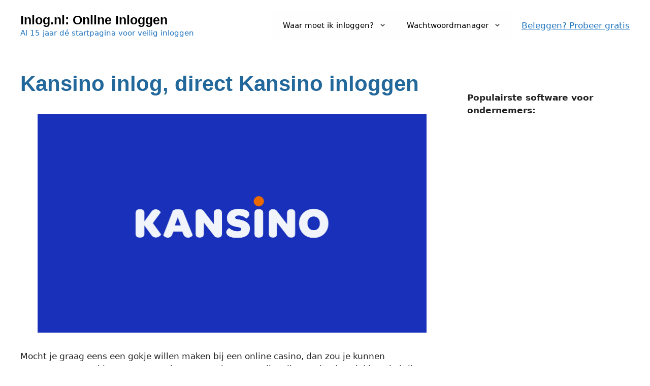

--- FILE ---
content_type: text/html; charset=UTF-8
request_url: https://www.inlog.nl/kansino/
body_size: 17886
content:
<!DOCTYPE html><html lang="nl-NL"><head><script data-no-optimize="1">var litespeed_docref=sessionStorage.getItem("litespeed_docref");litespeed_docref&&(Object.defineProperty(document,"referrer",{get:function(){return litespeed_docref}}),sessionStorage.removeItem("litespeed_docref"));</script> <meta charset="UTF-8"><meta name='robots' content='index, follow, max-image-preview:large, max-snippet:-1, max-video-preview:-1' /><style>img:is([sizes="auto" i], [sizes^="auto," i]) { contain-intrinsic-size: 3000px 1500px }</style><meta name="viewport" content="width=device-width, initial-scale=1"><title>Kansino inlog | Zo log je altijd veilig in</title><meta name="description" content="Hoe werkt de Kansino inlog precies? ✔ Hoe kun je altijd op een veilige manier inloggen? ✔ Lees er alles over op Inlog.nl" /><link rel="canonical" href="https://www.inlog.nl/kansino/" /><meta property="og:locale" content="nl_NL" /><meta property="og:type" content="article" /><meta property="og:title" content="Kansino inlog | Zo log je altijd veilig in" /><meta property="og:description" content="Hoe werkt de Kansino inlog precies? ✔ Hoe kun je altijd op een veilige manier inloggen? ✔ Lees er alles over op Inlog.nl" /><meta property="og:url" content="https://www.inlog.nl/kansino/" /><meta property="og:site_name" content="Inlog.nl: Online Inloggen" /><meta property="article:published_time" content="2023-06-14T10:40:40+00:00" /><meta property="article:modified_time" content="2024-01-30T10:53:26+00:00" /><meta property="og:image" content="https://www.inlog.nl/wp-content/uploads/2023/06/Kansino.png" /><meta property="og:image:width" content="2268" /><meta property="og:image:height" content="1277" /><meta property="og:image:type" content="image/png" /><meta name="author" content="Kasper, internet expert Inlog.nl" /><meta name="twitter:card" content="summary_large_image" /><meta name="twitter:creator" content="@kasperdewijs" /><meta name="twitter:label1" content="Geschreven door" /><meta name="twitter:data1" content="Kasper, internet expert Inlog.nl" /><meta name="twitter:label2" content="Geschatte leestijd" /><meta name="twitter:data2" content="4 minuten" /> <script type="application/ld+json" class="yoast-schema-graph">{"@context":"https://schema.org","@graph":[{"@type":["WebPage","FAQPage"],"@id":"https://www.inlog.nl/kansino/","url":"https://www.inlog.nl/kansino/","name":"Kansino inlog | Zo log je altijd veilig in","isPartOf":{"@id":"https://www.inlog.nl/#website"},"primaryImageOfPage":{"@id":"https://www.inlog.nl/kansino/#primaryimage"},"image":{"@id":"https://www.inlog.nl/kansino/#primaryimage"},"thumbnailUrl":"https://www.inlog.nl/wp-content/uploads/2023/06/Kansino.png","datePublished":"2023-06-14T10:40:40+00:00","dateModified":"2024-01-30T10:53:26+00:00","author":{"@id":"https://www.inlog.nl/#/schema/person/3567ea6592b0f53ff4b2a9705e9fa6f8"},"description":"Hoe werkt de Kansino inlog precies? ✔ Hoe kun je altijd op een veilige manier inloggen? ✔ Lees er alles over op Inlog.nl","breadcrumb":{"@id":"https://www.inlog.nl/kansino/#breadcrumb"},"mainEntity":[{"@id":"https://www.inlog.nl/kansino/#faq-question-1686738819295"},{"@id":"https://www.inlog.nl/kansino/#faq-question-1686738896407"},{"@id":"https://www.inlog.nl/kansino/#faq-question-1686738969822"}],"inLanguage":"nl-NL","potentialAction":[{"@type":"ReadAction","target":["https://www.inlog.nl/kansino/"]}]},{"@type":"ImageObject","inLanguage":"nl-NL","@id":"https://www.inlog.nl/kansino/#primaryimage","url":"https://www.inlog.nl/wp-content/uploads/2023/06/Kansino.png","contentUrl":"https://www.inlog.nl/wp-content/uploads/2023/06/Kansino.png","width":2268,"height":1277},{"@type":"BreadcrumbList","@id":"https://www.inlog.nl/kansino/#breadcrumb","itemListElement":[{"@type":"ListItem","position":1,"name":"Home","item":"https://www.inlog.nl/"},{"@type":"ListItem","position":2,"name":"Kansino inlog, direct Kansino inloggen"}]},{"@type":"WebSite","@id":"https://www.inlog.nl/#website","url":"https://www.inlog.nl/","name":"Inlog.nl: Online Inloggen","description":"Al 15 jaar d&eacute; startpagina voor veilig inloggen","potentialAction":[{"@type":"SearchAction","target":{"@type":"EntryPoint","urlTemplate":"https://www.inlog.nl/?s={search_term_string}"},"query-input":{"@type":"PropertyValueSpecification","valueRequired":true,"valueName":"search_term_string"}}],"inLanguage":"nl-NL"},{"@type":"Person","@id":"https://www.inlog.nl/#/schema/person/3567ea6592b0f53ff4b2a9705e9fa6f8","name":"Kasper, internet expert Inlog.nl","image":{"@type":"ImageObject","inLanguage":"nl-NL","@id":"https://www.inlog.nl/#/schema/person/image/","url":"https://www.inlog.nl/wp-content/litespeed/avatar/f3278510eeb51e2e12f153c62cb0ae0c.jpg?ver=1769754758","contentUrl":"https://www.inlog.nl/wp-content/litespeed/avatar/f3278510eeb51e2e12f153c62cb0ae0c.jpg?ver=1769754758","caption":"Kasper, internet expert Inlog.nl"},"description":"Kasper is eigenaar van Inlog.nl. Hij helpt kosteloos mensen die veilig online willen inloggen en geeft advies over hoe je slim gebruik kan maken van internet en apps. Kasper is eigenaar van meerdere internetbedrijven en is ondernemer sinds 2001.","sameAs":["https://www.inlog.nl","kasperdewijs","https://www.linkedin.com/in/kasperdewijs/","https://x.com/kasperdewijs"],"url":"https://www.inlog.nl/author/admin/"},{"@type":"Question","@id":"https://www.inlog.nl/kansino/#faq-question-1686738819295","position":1,"url":"https://www.inlog.nl/kansino/#faq-question-1686738819295","name":"Waar log je in bij Kansino?","answerCount":1,"acceptedAnswer":{"@type":"Answer","text":"Zoek je de Kansino <a href=\"https://www.inlog.nl\">inlog,</a> dan ga je naar de homepage en zoek je vervolgens het menu (links bovenin het scherm). Klik hier op en je kunt vervolgens door het gebruik van een gebruikersnaam en wachtwoord  gemakkelijk inloggen op jouw eigen account. ","inLanguage":"nl-NL"},"inLanguage":"nl-NL"},{"@type":"Question","@id":"https://www.inlog.nl/kansino/#faq-question-1686738896407","position":2,"url":"https://www.inlog.nl/kansino/#faq-question-1686738896407","name":"Waarom raadpleeg je altijd eerst Inlog.nl?","answerCount":1,"acceptedAnswer":{"@type":"Answer","text":"Omdat je op <a href=\"https://www.inlog.nl\">Inlog.nl </a>precies leest hoe en waar je in kunt loggen bij een online casino. Bovendien wordt nadrukkelijk stilgestaan bij het belang van veilig inloggen. Log je namelijk niet veilig in, dan liggen jouw gegevens zomaar op straat. En dat wil natuurlijk niemand. ","inLanguage":"nl-NL"},"inLanguage":"nl-NL"},{"@type":"Question","@id":"https://www.inlog.nl/kansino/#faq-question-1686738969822","position":3,"url":"https://www.inlog.nl/kansino/#faq-question-1686738969822","name":"Waarom maak je gebruik van een wachtwoordmanager","answerCount":1,"acceptedAnswer":{"@type":"Answer","text":"Omdat je met een <a href=\"https://www.inlog.nl/wachtwoordmanager/\">wachtwoordmanager</a> voortaan nog slechts één wachtwoord hoeft te onthouden; die van de manager zelf. Met een wachtwoordmanager hoef jij je dus geen zorgen meer te maken over al jouw verschillende wachtwoorden. Bezoek je een website, dan vult de app of manager de wachtwoorden automatisch voor je in.","inLanguage":"nl-NL"},"inLanguage":"nl-NL"}]}</script> <link rel='dns-prefetch' href='//www.googletagmanager.com' /><link rel='dns-prefetch' href='//pagead2.googlesyndication.com' /><link href='https://fonts.gstatic.com' crossorigin rel='preconnect' /><link href='https://fonts.googleapis.com' crossorigin rel='preconnect' /><link rel="alternate" type="application/rss+xml" title="Inlog.nl: Online Inloggen &raquo; feed" href="https://www.inlog.nl/feed/" /><link rel="alternate" type="application/rss+xml" title="Inlog.nl: Online Inloggen &raquo; reacties feed" href="https://www.inlog.nl/comments/feed/" /><link rel="alternate" type="application/rss+xml" title="Inlog.nl: Online Inloggen &raquo; Kansino inlog, direct Kansino inloggen reacties feed" href="https://www.inlog.nl/kansino/feed/" /><link data-optimized="2" rel="stylesheet" href="https://www.inlog.nl/wp-content/litespeed/css/af4a93ba469722de526327e45300461b.css?ver=f605a" /><style id='classic-theme-styles-inline-css'>/*! This file is auto-generated */
.wp-block-button__link{color:#fff;background-color:#32373c;border-radius:9999px;box-shadow:none;text-decoration:none;padding:calc(.667em + 2px) calc(1.333em + 2px);font-size:1.125em}.wp-block-file__button{background:#32373c;color:#fff;text-decoration:none}</style><style id='global-styles-inline-css'>:root{--wp--preset--aspect-ratio--square: 1;--wp--preset--aspect-ratio--4-3: 4/3;--wp--preset--aspect-ratio--3-4: 3/4;--wp--preset--aspect-ratio--3-2: 3/2;--wp--preset--aspect-ratio--2-3: 2/3;--wp--preset--aspect-ratio--16-9: 16/9;--wp--preset--aspect-ratio--9-16: 9/16;--wp--preset--color--black: #000000;--wp--preset--color--cyan-bluish-gray: #abb8c3;--wp--preset--color--white: #ffffff;--wp--preset--color--pale-pink: #f78da7;--wp--preset--color--vivid-red: #cf2e2e;--wp--preset--color--luminous-vivid-orange: #ff6900;--wp--preset--color--luminous-vivid-amber: #fcb900;--wp--preset--color--light-green-cyan: #7bdcb5;--wp--preset--color--vivid-green-cyan: #00d084;--wp--preset--color--pale-cyan-blue: #8ed1fc;--wp--preset--color--vivid-cyan-blue: #0693e3;--wp--preset--color--vivid-purple: #9b51e0;--wp--preset--color--contrast: var(--contrast);--wp--preset--color--contrast-2: var(--contrast-2);--wp--preset--color--contrast-3: var(--contrast-3);--wp--preset--color--base: var(--base);--wp--preset--color--base-2: var(--base-2);--wp--preset--color--base-3: var(--base-3);--wp--preset--color--accent: var(--accent);--wp--preset--gradient--vivid-cyan-blue-to-vivid-purple: linear-gradient(135deg,rgba(6,147,227,1) 0%,rgb(155,81,224) 100%);--wp--preset--gradient--light-green-cyan-to-vivid-green-cyan: linear-gradient(135deg,rgb(122,220,180) 0%,rgb(0,208,130) 100%);--wp--preset--gradient--luminous-vivid-amber-to-luminous-vivid-orange: linear-gradient(135deg,rgba(252,185,0,1) 0%,rgba(255,105,0,1) 100%);--wp--preset--gradient--luminous-vivid-orange-to-vivid-red: linear-gradient(135deg,rgba(255,105,0,1) 0%,rgb(207,46,46) 100%);--wp--preset--gradient--very-light-gray-to-cyan-bluish-gray: linear-gradient(135deg,rgb(238,238,238) 0%,rgb(169,184,195) 100%);--wp--preset--gradient--cool-to-warm-spectrum: linear-gradient(135deg,rgb(74,234,220) 0%,rgb(151,120,209) 20%,rgb(207,42,186) 40%,rgb(238,44,130) 60%,rgb(251,105,98) 80%,rgb(254,248,76) 100%);--wp--preset--gradient--blush-light-purple: linear-gradient(135deg,rgb(255,206,236) 0%,rgb(152,150,240) 100%);--wp--preset--gradient--blush-bordeaux: linear-gradient(135deg,rgb(254,205,165) 0%,rgb(254,45,45) 50%,rgb(107,0,62) 100%);--wp--preset--gradient--luminous-dusk: linear-gradient(135deg,rgb(255,203,112) 0%,rgb(199,81,192) 50%,rgb(65,88,208) 100%);--wp--preset--gradient--pale-ocean: linear-gradient(135deg,rgb(255,245,203) 0%,rgb(182,227,212) 50%,rgb(51,167,181) 100%);--wp--preset--gradient--electric-grass: linear-gradient(135deg,rgb(202,248,128) 0%,rgb(113,206,126) 100%);--wp--preset--gradient--midnight: linear-gradient(135deg,rgb(2,3,129) 0%,rgb(40,116,252) 100%);--wp--preset--font-size--small: 13px;--wp--preset--font-size--medium: 20px;--wp--preset--font-size--large: 36px;--wp--preset--font-size--x-large: 42px;--wp--preset--spacing--20: 0.44rem;--wp--preset--spacing--30: 0.67rem;--wp--preset--spacing--40: 1rem;--wp--preset--spacing--50: 1.5rem;--wp--preset--spacing--60: 2.25rem;--wp--preset--spacing--70: 3.38rem;--wp--preset--spacing--80: 5.06rem;--wp--preset--shadow--natural: 6px 6px 9px rgba(0, 0, 0, 0.2);--wp--preset--shadow--deep: 12px 12px 50px rgba(0, 0, 0, 0.4);--wp--preset--shadow--sharp: 6px 6px 0px rgba(0, 0, 0, 0.2);--wp--preset--shadow--outlined: 6px 6px 0px -3px rgba(255, 255, 255, 1), 6px 6px rgba(0, 0, 0, 1);--wp--preset--shadow--crisp: 6px 6px 0px rgba(0, 0, 0, 1);}:where(.is-layout-flex){gap: 0.5em;}:where(.is-layout-grid){gap: 0.5em;}body .is-layout-flex{display: flex;}.is-layout-flex{flex-wrap: wrap;align-items: center;}.is-layout-flex > :is(*, div){margin: 0;}body .is-layout-grid{display: grid;}.is-layout-grid > :is(*, div){margin: 0;}:where(.wp-block-columns.is-layout-flex){gap: 2em;}:where(.wp-block-columns.is-layout-grid){gap: 2em;}:where(.wp-block-post-template.is-layout-flex){gap: 1.25em;}:where(.wp-block-post-template.is-layout-grid){gap: 1.25em;}.has-black-color{color: var(--wp--preset--color--black) !important;}.has-cyan-bluish-gray-color{color: var(--wp--preset--color--cyan-bluish-gray) !important;}.has-white-color{color: var(--wp--preset--color--white) !important;}.has-pale-pink-color{color: var(--wp--preset--color--pale-pink) !important;}.has-vivid-red-color{color: var(--wp--preset--color--vivid-red) !important;}.has-luminous-vivid-orange-color{color: var(--wp--preset--color--luminous-vivid-orange) !important;}.has-luminous-vivid-amber-color{color: var(--wp--preset--color--luminous-vivid-amber) !important;}.has-light-green-cyan-color{color: var(--wp--preset--color--light-green-cyan) !important;}.has-vivid-green-cyan-color{color: var(--wp--preset--color--vivid-green-cyan) !important;}.has-pale-cyan-blue-color{color: var(--wp--preset--color--pale-cyan-blue) !important;}.has-vivid-cyan-blue-color{color: var(--wp--preset--color--vivid-cyan-blue) !important;}.has-vivid-purple-color{color: var(--wp--preset--color--vivid-purple) !important;}.has-black-background-color{background-color: var(--wp--preset--color--black) !important;}.has-cyan-bluish-gray-background-color{background-color: var(--wp--preset--color--cyan-bluish-gray) !important;}.has-white-background-color{background-color: var(--wp--preset--color--white) !important;}.has-pale-pink-background-color{background-color: var(--wp--preset--color--pale-pink) !important;}.has-vivid-red-background-color{background-color: var(--wp--preset--color--vivid-red) !important;}.has-luminous-vivid-orange-background-color{background-color: var(--wp--preset--color--luminous-vivid-orange) !important;}.has-luminous-vivid-amber-background-color{background-color: var(--wp--preset--color--luminous-vivid-amber) !important;}.has-light-green-cyan-background-color{background-color: var(--wp--preset--color--light-green-cyan) !important;}.has-vivid-green-cyan-background-color{background-color: var(--wp--preset--color--vivid-green-cyan) !important;}.has-pale-cyan-blue-background-color{background-color: var(--wp--preset--color--pale-cyan-blue) !important;}.has-vivid-cyan-blue-background-color{background-color: var(--wp--preset--color--vivid-cyan-blue) !important;}.has-vivid-purple-background-color{background-color: var(--wp--preset--color--vivid-purple) !important;}.has-black-border-color{border-color: var(--wp--preset--color--black) !important;}.has-cyan-bluish-gray-border-color{border-color: var(--wp--preset--color--cyan-bluish-gray) !important;}.has-white-border-color{border-color: var(--wp--preset--color--white) !important;}.has-pale-pink-border-color{border-color: var(--wp--preset--color--pale-pink) !important;}.has-vivid-red-border-color{border-color: var(--wp--preset--color--vivid-red) !important;}.has-luminous-vivid-orange-border-color{border-color: var(--wp--preset--color--luminous-vivid-orange) !important;}.has-luminous-vivid-amber-border-color{border-color: var(--wp--preset--color--luminous-vivid-amber) !important;}.has-light-green-cyan-border-color{border-color: var(--wp--preset--color--light-green-cyan) !important;}.has-vivid-green-cyan-border-color{border-color: var(--wp--preset--color--vivid-green-cyan) !important;}.has-pale-cyan-blue-border-color{border-color: var(--wp--preset--color--pale-cyan-blue) !important;}.has-vivid-cyan-blue-border-color{border-color: var(--wp--preset--color--vivid-cyan-blue) !important;}.has-vivid-purple-border-color{border-color: var(--wp--preset--color--vivid-purple) !important;}.has-vivid-cyan-blue-to-vivid-purple-gradient-background{background: var(--wp--preset--gradient--vivid-cyan-blue-to-vivid-purple) !important;}.has-light-green-cyan-to-vivid-green-cyan-gradient-background{background: var(--wp--preset--gradient--light-green-cyan-to-vivid-green-cyan) !important;}.has-luminous-vivid-amber-to-luminous-vivid-orange-gradient-background{background: var(--wp--preset--gradient--luminous-vivid-amber-to-luminous-vivid-orange) !important;}.has-luminous-vivid-orange-to-vivid-red-gradient-background{background: var(--wp--preset--gradient--luminous-vivid-orange-to-vivid-red) !important;}.has-very-light-gray-to-cyan-bluish-gray-gradient-background{background: var(--wp--preset--gradient--very-light-gray-to-cyan-bluish-gray) !important;}.has-cool-to-warm-spectrum-gradient-background{background: var(--wp--preset--gradient--cool-to-warm-spectrum) !important;}.has-blush-light-purple-gradient-background{background: var(--wp--preset--gradient--blush-light-purple) !important;}.has-blush-bordeaux-gradient-background{background: var(--wp--preset--gradient--blush-bordeaux) !important;}.has-luminous-dusk-gradient-background{background: var(--wp--preset--gradient--luminous-dusk) !important;}.has-pale-ocean-gradient-background{background: var(--wp--preset--gradient--pale-ocean) !important;}.has-electric-grass-gradient-background{background: var(--wp--preset--gradient--electric-grass) !important;}.has-midnight-gradient-background{background: var(--wp--preset--gradient--midnight) !important;}.has-small-font-size{font-size: var(--wp--preset--font-size--small) !important;}.has-medium-font-size{font-size: var(--wp--preset--font-size--medium) !important;}.has-large-font-size{font-size: var(--wp--preset--font-size--large) !important;}.has-x-large-font-size{font-size: var(--wp--preset--font-size--x-large) !important;}
:where(.wp-block-post-template.is-layout-flex){gap: 1.25em;}:where(.wp-block-post-template.is-layout-grid){gap: 1.25em;}
:where(.wp-block-columns.is-layout-flex){gap: 2em;}:where(.wp-block-columns.is-layout-grid){gap: 2em;}
:root :where(.wp-block-pullquote){font-size: 1.5em;line-height: 1.6;}</style><style id='generate-style-inline-css'>body{background-color:#ffffff;color:var(--contrast);}a{color:var(--accent);}a{text-decoration:underline;}.entry-title a, .site-branding a, a.button, .wp-block-button__link, .main-navigation a{text-decoration:none;}a:hover, a:focus, a:active{color:var(--contrast);}.grid-container{max-width:2000px;}.wp-block-group__inner-container{max-width:2000px;margin-left:auto;margin-right:auto;}:root{--contrast:#222222;--contrast-2:#575760;--contrast-3:#b2b2be;--base:#f0f0f0;--base-2:#f7f8f9;--base-3:#ffffff;--accent:#1e73be;}:root .has-contrast-color{color:var(--contrast);}:root .has-contrast-background-color{background-color:var(--contrast);}:root .has-contrast-2-color{color:var(--contrast-2);}:root .has-contrast-2-background-color{background-color:var(--contrast-2);}:root .has-contrast-3-color{color:var(--contrast-3);}:root .has-contrast-3-background-color{background-color:var(--contrast-3);}:root .has-base-color{color:var(--base);}:root .has-base-background-color{background-color:var(--base);}:root .has-base-2-color{color:var(--base-2);}:root .has-base-2-background-color{background-color:var(--base-2);}:root .has-base-3-color{color:var(--base-3);}:root .has-base-3-background-color{background-color:var(--base-3);}:root .has-accent-color{color:var(--accent);}:root .has-accent-background-color{background-color:var(--accent);}h1{font-family:Poppins, sans-serif;font-weight:bold;}.main-title{font-family:Poppins, sans-serif;font-weight:bold;}.top-bar{background-color:#636363;color:#ffffff;}.top-bar a{color:#ffffff;}.top-bar a:hover{color:#303030;}.site-header{background-color:#ffffff;}.main-title a,.main-title a:hover{color:#000000;}.site-description{color:var(--accent);}.main-navigation,.main-navigation ul ul{background-color:#fefefe;}.main-navigation .main-nav ul li a, .main-navigation .menu-toggle, .main-navigation .menu-bar-items{color:#000000;}.main-navigation .main-nav ul li:not([class*="current-menu-"]):hover > a, .main-navigation .main-nav ul li:not([class*="current-menu-"]):focus > a, .main-navigation .main-nav ul li.sfHover:not([class*="current-menu-"]) > a, .main-navigation .menu-bar-item:hover > a, .main-navigation .menu-bar-item.sfHover > a{color:var(--accent);}button.menu-toggle:hover,button.menu-toggle:focus{color:#000000;}.main-navigation .main-nav ul li[class*="current-menu-"] > a{color:var(--accent);}.navigation-search input[type="search"],.navigation-search input[type="search"]:active, .navigation-search input[type="search"]:focus, .main-navigation .main-nav ul li.search-item.active > a, .main-navigation .menu-bar-items .search-item.active > a{color:var(--accent);}.main-navigation ul ul{background-color:var(--base);}.separate-containers .inside-article, .separate-containers .comments-area, .separate-containers .page-header, .one-container .container, .separate-containers .paging-navigation, .inside-page-header{background-color:#ffffff;}.entry-title a{color:var(--contrast);}.entry-title a:hover{color:var(--contrast-2);}.entry-meta{color:var(--contrast-2);}h1{color:#23689b;}h2{color:#23689b;}.sidebar .widget{background-color:#ffffff;}.footer-widgets{background-color:var(--base-2);}.site-info{background-color:var(--base-3);}input[type="text"],input[type="email"],input[type="url"],input[type="password"],input[type="search"],input[type="tel"],input[type="number"],textarea,select{color:var(--contrast);background-color:var(--base-2);border-color:var(--base);}input[type="text"]:focus,input[type="email"]:focus,input[type="url"]:focus,input[type="password"]:focus,input[type="search"]:focus,input[type="tel"]:focus,input[type="number"]:focus,textarea:focus,select:focus{color:var(--contrast);background-color:var(--base-2);border-color:var(--contrast-3);}button,html input[type="button"],input[type="reset"],input[type="submit"],a.button,a.wp-block-button__link:not(.has-background){color:#ffffff;background-color:#0aa223;}button:hover,html input[type="button"]:hover,input[type="reset"]:hover,input[type="submit"]:hover,a.button:hover,button:focus,html input[type="button"]:focus,input[type="reset"]:focus,input[type="submit"]:focus,a.button:focus,a.wp-block-button__link:not(.has-background):active,a.wp-block-button__link:not(.has-background):focus,a.wp-block-button__link:not(.has-background):hover{color:#ffffff;background-color:#0bbf29;}a.generate-back-to-top{background-color:rgba( 0,0,0,0.4 );color:#ffffff;}a.generate-back-to-top:hover,a.generate-back-to-top:focus{background-color:rgba( 0,0,0,0.6 );color:#ffffff;}:root{--gp-search-modal-bg-color:var(--base-3);--gp-search-modal-text-color:var(--contrast);--gp-search-modal-overlay-bg-color:rgba(0,0,0,0.2);}@media (max-width: 768px){.main-navigation .menu-bar-item:hover > a, .main-navigation .menu-bar-item.sfHover > a{background:none;color:#000000;}}.nav-below-header .main-navigation .inside-navigation.grid-container, .nav-above-header .main-navigation .inside-navigation.grid-container{padding:0px 20px 0px 20px;}.site-main .wp-block-group__inner-container{padding:40px;}.separate-containers .paging-navigation{padding-top:20px;padding-bottom:20px;}.entry-content .alignwide, body:not(.no-sidebar) .entry-content .alignfull{margin-left:-40px;width:calc(100% + 80px);max-width:calc(100% + 80px);}.rtl .menu-item-has-children .dropdown-menu-toggle{padding-left:20px;}.rtl .main-navigation .main-nav ul li.menu-item-has-children > a{padding-right:20px;}@media (max-width:768px){.separate-containers .inside-article, .separate-containers .comments-area, .separate-containers .page-header, .separate-containers .paging-navigation, .one-container .site-content, .inside-page-header{padding:30px;}.site-main .wp-block-group__inner-container{padding:30px;}.inside-top-bar{padding-right:30px;padding-left:30px;}.inside-header{padding-right:30px;padding-left:30px;}.widget-area .widget{padding-top:30px;padding-right:30px;padding-bottom:30px;padding-left:30px;}.footer-widgets-container{padding-top:30px;padding-right:30px;padding-bottom:30px;padding-left:30px;}.inside-site-info{padding-right:30px;padding-left:30px;}.entry-content .alignwide, body:not(.no-sidebar) .entry-content .alignfull{margin-left:-30px;width:calc(100% + 60px);max-width:calc(100% + 60px);}.one-container .site-main .paging-navigation{margin-bottom:20px;}}/* End cached CSS */.is-right-sidebar{width:30%;}.is-left-sidebar{width:30%;}.site-content .content-area{width:70%;}@media (max-width: 768px){.main-navigation .menu-toggle,.sidebar-nav-mobile:not(#sticky-placeholder){display:block;}.main-navigation ul,.gen-sidebar-nav,.main-navigation:not(.slideout-navigation):not(.toggled) .main-nav > ul,.has-inline-mobile-toggle #site-navigation .inside-navigation > *:not(.navigation-search):not(.main-nav){display:none;}.nav-align-right .inside-navigation,.nav-align-center .inside-navigation{justify-content:space-between;}.has-inline-mobile-toggle .mobile-menu-control-wrapper{display:flex;flex-wrap:wrap;}.has-inline-mobile-toggle .inside-header{flex-direction:row;text-align:left;flex-wrap:wrap;}.has-inline-mobile-toggle .header-widget,.has-inline-mobile-toggle #site-navigation{flex-basis:100%;}.nav-float-left .has-inline-mobile-toggle #site-navigation{order:10;}}
.dynamic-author-image-rounded{border-radius:100%;}.dynamic-featured-image, .dynamic-author-image{vertical-align:middle;}.one-container.blog .dynamic-content-template:not(:last-child), .one-container.archive .dynamic-content-template:not(:last-child){padding-bottom:0px;}.dynamic-entry-excerpt > p:last-child{margin-bottom:0px;}</style>
 <script type="litespeed/javascript" data-src="https://www.googletagmanager.com/gtag/js?id=G-L2B8Z1CXRC" id="google_gtagjs-js"></script> <script id="google_gtagjs-js-after" type="litespeed/javascript">window.dataLayer=window.dataLayer||[];function gtag(){dataLayer.push(arguments)}
gtag("set","linker",{"domains":["www.inlog.nl"]});gtag("js",new Date());gtag("set","developer_id.dZTNiMT",!0);gtag("config","G-L2B8Z1CXRC")</script> <link rel="https://api.w.org/" href="https://www.inlog.nl/wp-json/" /><link rel="alternate" title="JSON" type="application/json" href="https://www.inlog.nl/wp-json/wp/v2/posts/925" /><link rel="EditURI" type="application/rsd+xml" title="RSD" href="https://www.inlog.nl/xmlrpc.php?rsd" /><meta name="generator" content="WordPress 6.8.2" /><link rel='shortlink' href='https://www.inlog.nl/?p=925' /><link rel="alternate" title="oEmbed (JSON)" type="application/json+oembed" href="https://www.inlog.nl/wp-json/oembed/1.0/embed?url=https%3A%2F%2Fwww.inlog.nl%2Fkansino%2F" /><link rel="alternate" title="oEmbed (XML)" type="text/xml+oembed" href="https://www.inlog.nl/wp-json/oembed/1.0/embed?url=https%3A%2F%2Fwww.inlog.nl%2Fkansino%2F&#038;format=xml" /><meta name="generator" content="Site Kit by Google 1.159.0" /><script type="application/ld+json">{
    "@context": "https://schema.org/",
    "@type": "CreativeWorkSeries",
    "name": "Kansino inlog, direct Kansino inloggen",
    "aggregateRating": {
        "@type": "AggregateRating",
        "ratingValue": "4.8",
        "bestRating": "5",
        "ratingCount": "13", 
"worstRating": "1.0"
    }
}</script> 
 <script type="litespeed/javascript" data-src="https://www.inlog.nl/wp-includes/js/jquery/jquery.min.js" id="jquery-core-js"></script> <link rel="pingback" href="https://www.inlog.nl/xmlrpc.php"><meta name="google-adsense-platform-account" content="ca-host-pub-2644536267352236"><meta name="google-adsense-platform-domain" content="sitekit.withgoogle.com"> <script type="litespeed/javascript" data-src="https://pagead2.googlesyndication.com/pagead/js/adsbygoogle.js?client=ca-pub-8667001896588850&amp;host=ca-host-pub-2644536267352236" crossorigin="anonymous"></script> <link rel="icon" href="https://www.inlog.nl/wp-content/uploads/2022/02/cropped-inlog-inloggen-32x32.png" sizes="32x32" /><link rel="icon" href="https://www.inlog.nl/wp-content/uploads/2022/02/cropped-inlog-inloggen-192x192.png" sizes="192x192" /><link rel="apple-touch-icon" href="https://www.inlog.nl/wp-content/uploads/2022/02/cropped-inlog-inloggen-180x180.png" /><meta name="msapplication-TileImage" content="https://www.inlog.nl/wp-content/uploads/2022/02/cropped-inlog-inloggen-270x270.png" /></head><body data-rsssl=1 class="wp-singular post-template-default single single-post postid-925 single-format-standard wp-embed-responsive wp-theme-generatepress post-image-below-header post-image-aligned-right sticky-menu-fade right-sidebar nav-float-right one-container header-aligned-left dropdown-hover featured-image-active" itemtype="https://schema.org/Blog" itemscope>
<a class="screen-reader-text skip-link" href="#content" title="Ga naar de inhoud">Ga naar de inhoud</a><header class="site-header has-inline-mobile-toggle" id="masthead" aria-label="Site"  itemtype="https://schema.org/WPHeader" itemscope><div class="inside-header grid-container"><div class="site-branding"><p class="main-title" itemprop="headline">
<a href="https://www.inlog.nl/" rel="home">Inlog.nl: Online Inloggen</a></p><p class="site-description" itemprop="description">Al 15 jaar dé startpagina voor veilig inloggen</p></div><nav class="main-navigation mobile-menu-control-wrapper" id="mobile-menu-control-wrapper" aria-label="Mobiel toggle">
<button data-nav="site-navigation" class="menu-toggle" aria-controls="primary-menu" aria-expanded="false">
<span class="gp-icon icon-menu-bars"><svg viewBox="0 0 512 512" aria-hidden="true" xmlns="http://www.w3.org/2000/svg" width="1em" height="1em"><path d="M0 96c0-13.255 10.745-24 24-24h464c13.255 0 24 10.745 24 24s-10.745 24-24 24H24c-13.255 0-24-10.745-24-24zm0 160c0-13.255 10.745-24 24-24h464c13.255 0 24 10.745 24 24s-10.745 24-24 24H24c-13.255 0-24-10.745-24-24zm0 160c0-13.255 10.745-24 24-24h464c13.255 0 24 10.745 24 24s-10.745 24-24 24H24c-13.255 0-24-10.745-24-24z" /></svg><svg viewBox="0 0 512 512" aria-hidden="true" xmlns="http://www.w3.org/2000/svg" width="1em" height="1em"><path d="M71.029 71.029c9.373-9.372 24.569-9.372 33.942 0L256 222.059l151.029-151.03c9.373-9.372 24.569-9.372 33.942 0 9.372 9.373 9.372 24.569 0 33.942L289.941 256l151.03 151.029c9.372 9.373 9.372 24.569 0 33.942-9.373 9.372-24.569 9.372-33.942 0L256 289.941l-151.029 151.03c-9.373 9.372-24.569 9.372-33.942 0-9.372-9.373-9.372-24.569 0-33.942L222.059 256 71.029 104.971c-9.372-9.373-9.372-24.569 0-33.942z" /></svg></span><span class="screen-reader-text">Menu</span>		</button></nav><nav class="main-navigation sub-menu-right" id="site-navigation" aria-label="Primair"  itemtype="https://schema.org/SiteNavigationElement" itemscope><div class="inside-navigation grid-container">
<button class="menu-toggle" aria-controls="primary-menu" aria-expanded="false">
<span class="gp-icon icon-menu-bars"><svg viewBox="0 0 512 512" aria-hidden="true" xmlns="http://www.w3.org/2000/svg" width="1em" height="1em"><path d="M0 96c0-13.255 10.745-24 24-24h464c13.255 0 24 10.745 24 24s-10.745 24-24 24H24c-13.255 0-24-10.745-24-24zm0 160c0-13.255 10.745-24 24-24h464c13.255 0 24 10.745 24 24s-10.745 24-24 24H24c-13.255 0-24-10.745-24-24zm0 160c0-13.255 10.745-24 24-24h464c13.255 0 24 10.745 24 24s-10.745 24-24 24H24c-13.255 0-24-10.745-24-24z" /></svg><svg viewBox="0 0 512 512" aria-hidden="true" xmlns="http://www.w3.org/2000/svg" width="1em" height="1em"><path d="M71.029 71.029c9.373-9.372 24.569-9.372 33.942 0L256 222.059l151.029-151.03c9.373-9.372 24.569-9.372 33.942 0 9.372 9.373 9.372 24.569 0 33.942L289.941 256l151.03 151.029c9.372 9.373 9.372 24.569 0 33.942-9.373 9.372-24.569 9.372-33.942 0L256 289.941l-151.029 151.03c-9.373 9.372-24.569 9.372-33.942 0-9.372-9.373-9.372-24.569 0-33.942L222.059 256 71.029 104.971c-9.372-9.373-9.372-24.569 0-33.942z" /></svg></span><span class="screen-reader-text">Menu</span>				</button><div id="primary-menu" class="main-nav"><ul id="menu-hoofmenu" class=" menu sf-menu"><li id="menu-item-1115" class="menu-item menu-item-type-post_type menu-item-object-page menu-item-has-children menu-item-1115"><a href="https://www.inlog.nl/waar-moet-ik-inloggen/">Waar moet ik inloggen?<span role="presentation" class="dropdown-menu-toggle"><span class="gp-icon icon-arrow"><svg viewBox="0 0 330 512" aria-hidden="true" xmlns="http://www.w3.org/2000/svg" width="1em" height="1em"><path d="M305.913 197.085c0 2.266-1.133 4.815-2.833 6.514L171.087 335.593c-1.7 1.7-4.249 2.832-6.515 2.832s-4.815-1.133-6.515-2.832L26.064 203.599c-1.7-1.7-2.832-4.248-2.832-6.514s1.132-4.816 2.832-6.515l14.162-14.163c1.7-1.699 3.966-2.832 6.515-2.832 2.266 0 4.815 1.133 6.515 2.832l111.316 111.317 111.316-111.317c1.7-1.699 4.249-2.832 6.515-2.832s4.815 1.133 6.515 2.832l14.162 14.163c1.7 1.7 2.833 4.249 2.833 6.515z" /></svg></span></span></a><ul class="sub-menu"><li id="menu-item-122" class="menu-item menu-item-type-post_type menu-item-object-page menu-item-122"><a href="https://www.inlog.nl/bank/">Bank</a></li><li id="menu-item-932" class="menu-item menu-item-type-post_type menu-item-object-page menu-item-932"><a href="https://www.inlog.nl/inlog-casino/">Casino &#038; Wedden</a></li><li id="menu-item-118" class="menu-item menu-item-type-post_type menu-item-object-page menu-item-118"><a href="https://www.inlog.nl/dating/">Dating</a></li><li id="menu-item-117" class="menu-item menu-item-type-post_type menu-item-object-page menu-item-117"><a href="https://www.inlog.nl/energieleverancier/">Energieleverancier</a></li><li id="menu-item-121" class="menu-item menu-item-type-post_type menu-item-object-page menu-item-121"><a href="https://www.inlog.nl/mail/">Mail</a></li><li id="menu-item-120" class="menu-item menu-item-type-post_type menu-item-object-page menu-item-120"><a href="https://www.inlog.nl/overheid/">Overheid</a></li><li id="menu-item-114" class="menu-item menu-item-type-post_type menu-item-object-page menu-item-114"><a href="https://www.inlog.nl/reizen/">Reizen</a></li><li id="menu-item-116" class="menu-item menu-item-type-post_type menu-item-object-page menu-item-116"><a href="https://www.inlog.nl/social-media/">Social media</a></li><li id="menu-item-115" class="menu-item menu-item-type-post_type menu-item-object-page menu-item-115"><a href="https://www.inlog.nl/studie/">Studie</a></li><li id="menu-item-119" class="menu-item menu-item-type-post_type menu-item-object-page menu-item-119"><a href="https://www.inlog.nl/tv-internet-en-mobiele-provider/">TV, internet en mobiele provider</a></li><li id="menu-item-123" class="menu-item menu-item-type-post_type menu-item-object-page menu-item-123"><a href="https://www.inlog.nl/verzekering/">Verzekering</a></li><li id="menu-item-124" class="menu-item menu-item-type-post_type menu-item-object-page menu-item-124"><a href="https://www.inlog.nl/webshop/">Webshop</a></li><li id="menu-item-113" class="menu-item menu-item-type-post_type menu-item-object-page menu-item-113"><a href="https://www.inlog.nl/zakelijk/">Zakelijk</a></li></ul></li><li id="menu-item-786" class="menu-item menu-item-type-post_type menu-item-object-page menu-item-has-children menu-item-786"><a href="https://www.inlog.nl/wachtwoordmanager/">Wachtwoordmanager<span role="presentation" class="dropdown-menu-toggle"><span class="gp-icon icon-arrow"><svg viewBox="0 0 330 512" aria-hidden="true" xmlns="http://www.w3.org/2000/svg" width="1em" height="1em"><path d="M305.913 197.085c0 2.266-1.133 4.815-2.833 6.514L171.087 335.593c-1.7 1.7-4.249 2.832-6.515 2.832s-4.815-1.133-6.515-2.832L26.064 203.599c-1.7-1.7-2.832-4.248-2.832-6.514s1.132-4.816 2.832-6.515l14.162-14.163c1.7-1.699 3.966-2.832 6.515-2.832 2.266 0 4.815 1.133 6.515 2.832l111.316 111.317 111.316-111.317c1.7-1.699 4.249-2.832 6.515-2.832s4.815 1.133 6.515 2.832l14.162 14.163c1.7 1.7 2.833 4.249 2.833 6.515z" /></svg></span></span></a><ul class="sub-menu"><li id="menu-item-800" class="menu-item menu-item-type-post_type menu-item-object-page menu-item-800"><a href="https://www.inlog.nl/passwordmanager/">Passwordmanager</a></li><li id="menu-item-799" class="menu-item menu-item-type-post_type menu-item-object-page menu-item-799"><a href="https://www.inlog.nl/wachtwoord-app/">Wachtwoord app</a></li><li id="menu-item-798" class="menu-item menu-item-type-post_type menu-item-object-page menu-item-798"><a href="https://www.inlog.nl/1password/">1Password</a></li><li id="menu-item-794" class="menu-item menu-item-type-post_type menu-item-object-page menu-item-794"><a href="https://www.inlog.nl/bitwarden/">Bitwarden</a></li><li id="menu-item-793" class="menu-item menu-item-type-post_type menu-item-object-page menu-item-793"><a href="https://www.inlog.nl/dashlane/">Dashlane</a></li><li id="menu-item-792" class="menu-item menu-item-type-post_type menu-item-object-page menu-item-792"><a href="https://www.inlog.nl/enpass/">EnPass</a></li><li id="menu-item-791" class="menu-item menu-item-type-post_type menu-item-object-page menu-item-791"><a href="https://www.inlog.nl/f-secure-key/">F-Secure Key</a></li><li id="menu-item-790" class="menu-item menu-item-type-post_type menu-item-object-page menu-item-790"><a href="https://www.inlog.nl/kaspersky-password-manager/">Kaspersky Password Manager</a></li><li id="menu-item-795" class="menu-item menu-item-type-post_type menu-item-object-page menu-item-795"><a href="https://www.inlog.nl/keepass/">KeePass</a></li><li id="menu-item-789" class="menu-item menu-item-type-post_type menu-item-object-page menu-item-789"><a href="https://www.inlog.nl/keeper/">Keeper</a></li><li id="menu-item-797" class="menu-item menu-item-type-post_type menu-item-object-page menu-item-797"><a href="https://www.inlog.nl/lastpass/">LastPass</a></li><li id="menu-item-796" class="menu-item menu-item-type-post_type menu-item-object-page menu-item-796"><a href="https://www.inlog.nl/nordpass/">NordPass</a></li><li id="menu-item-788" class="menu-item menu-item-type-post_type menu-item-object-page menu-item-788"><a href="https://www.inlog.nl/safeincloud/">SafeInCloud</a></li><li id="menu-item-787" class="menu-item menu-item-type-post_type menu-item-object-page menu-item-787"><a href="https://www.inlog.nl/true-key/">True Key</a></li></ul></li></ul></div></div></nav><div class="header-widget"><aside id="block-48" class="widget inner-padding widget_block widget_text"><p><a href="https://www.brokersvergelijken.nl/whselfinvest-outclick" target="_blank" rel="noreferrer noopener">Beleggen? Probeer gratis</a></p></aside></div></div></header><div class="site grid-container container hfeed" id="page"><div class="site-content" id="content"><div class="content-area" id="primary"><main class="site-main" id="main"><article id="post-925" class="post-925 post type-post status-publish format-standard has-post-thumbnail hentry category-casino-en-wedden" itemtype="https://schema.org/CreativeWork" itemscope><div class="inside-article"><header class="entry-header"><h1 class="entry-title" itemprop="headline">Kansino inlog, direct Kansino inloggen</h1></header><div class="featured-image  page-header-image-single ">
<img data-lazyloaded="1" src="[data-uri]" width="2268" height="1277" data-src="https://www.inlog.nl/wp-content/uploads/2023/06/Kansino.png" class="attachment-full size-full" alt="" itemprop="image" decoding="async" fetchpriority="high" data-srcset="https://www.inlog.nl/wp-content/uploads/2023/06/Kansino.png 2268w, https://www.inlog.nl/wp-content/uploads/2023/06/Kansino-300x169.png 300w, https://www.inlog.nl/wp-content/uploads/2023/06/Kansino-1024x577.png 1024w, https://www.inlog.nl/wp-content/uploads/2023/06/Kansino-768x432.png 768w, https://www.inlog.nl/wp-content/uploads/2023/06/Kansino-1536x865.png 1536w, https://www.inlog.nl/wp-content/uploads/2023/06/Kansino-2048x1153.png 2048w" data-sizes="(max-width: 2268px) 100vw, 2268px" /></div><div class="entry-content" itemprop="text"><p>Mocht je graag eens een gokje willen maken bij een online casino, dan zou je kunnen overwegen om te kiezen voor Kansino. Ongeacht voor welk online casino je ook kiest, je krijgt altijd te maken met een eigen account waarop je vaak gemakkelijk in kunt loggen. Neem het inloggen en zeker ook de inlog Kansino altijd serieus. Zorg dat je goed en veilig inlogt om zo te voorkomen dat jouw gegevens zomaar op straat komen te liggen. Hoe de Kansino inlog precies werkt en waar je precies in moet loggen lees je allemaal op Inlog.nl.</p><h2 class="wp-block-heading">Waar inloggen Kansino</h2><p>De Kansino inlog vind je op de homepage van dit online casino.  Bezoek je de website, dan zie je middenin het scherm al meteen de optie &#8216;registreren&#8217;. Via het menu kun je eveneens registreren en daar vind je ook de optie inloggen. Je kunt echter nooit inloggen voor je de registratie hebt doorlopen. Bij de registratie wordt gevraagd naar een aantal persoonlijke gegevens. Vul ze in, bedenk zelf een wachtwoord om vervolgens gemakkelijk en veilig in te kunnen loggen bij Kansino.</p><h2 class="wp-block-heading">Aanmelden Kansino, zo kun je klant worden bij Kansino</h2><p>Zoals gesteld is het aanmelden bij Kansino erg eenvoudig, Op de homepage popt meteen de button &#8216;registreren&#8217; op. Klik hier op en het wijst zich verder allemaal vanzelf. Pas als je de registratie uitgevoerd hebt en zelf een wachtwoord gemaakt hebt, kun je inloggen om vervolgens gebruik te maken van een account van waaruit je alles kunt regelen verder.</p><h2 class="wp-block-heading">Wachtwoord vergeten Kansino</h2><p>Zeker gezien het feit dat we tegenwoordig erg veel wachtwoorden gebruiken, wil het nog wel eens gebeuren dat we een keer een wachtwoord vergeten. Nou vind je onder het inlogscherm van Kansino de button &#8216;wachtwoord vergeten&#8217;. Door daar op te klikken, krijg je de mogelijkheid om zelf een nieuw wachtwoord aan te maken. Je krijgt dan een link in jouw mailbox om dit zelf te doen. Om nooit meer gedoe te krijgen met jouw wachtwoorden, is het wellicht ook verstandig om gebruik te gaan maken van een wachtwoordmanager. Deze app of manager onthoudt voortaan al jouw wachtwoorden. En dus hoef je als je een <a href="https://www.inlog.nl/wachtwoordmanager/">wachtwoordmanager </a>gaat gebruiken voortaan alleen nog maar één wachtwoord te onthouden: dat van de wachtwoordmanager zelf.</p><h2 class="wp-block-heading">Over Kansino</h2><p>Kansino omschrijft zichzelf als het <a href="https://www.inlog.nl/inlog-casino/">online casino</a> van Nederland. Het online casino is in het bezit van een vergunning en staat bekend om de directe uitbetalingen. Kies je voor de diensten van Kansino, dan kun je bovendien kiezen uit meer dan negentienhonderd verschillende casino games, Wat ook een voordeel is van Kansino is dat je talloze klassieke games kunt spelen. Verder houdt Kansino zich stringent aan de &#8216;Speel Bewust&#8217; campagne. Net als veel andere aanbieders probeert ook Kansino het aantal mensen dat verslaafd raakt aan online gokken te reduceren. Kansino werkt tenslotte samen met alle bekende providers.</p><div class="schema-faq wp-block-yoast-faq-block"><div class="schema-faq-section" id="faq-question-1686738819295"><strong class="schema-faq-question">Waar log je in bij Kansino?</strong><p class="schema-faq-answer">Zoek je de Kansino <a href="https://www.inlog.nl">inlog,</a> dan ga je naar de homepage en zoek je vervolgens het menu (links bovenin het scherm). Klik hier op en je kunt vervolgens door het gebruik van een gebruikersnaam en wachtwoord  gemakkelijk inloggen op jouw eigen account.</p></div><div class="schema-faq-section" id="faq-question-1686738896407"><strong class="schema-faq-question">Waarom raadpleeg je altijd eerst Inlog.nl?</strong><p class="schema-faq-answer">Omdat je op <a href="https://www.inlog.nl">Inlog.nl </a>precies leest hoe en waar je in kunt loggen bij een online casino. Bovendien wordt nadrukkelijk stilgestaan bij het belang van veilig inloggen. Log je namelijk niet veilig in, dan liggen jouw gegevens zomaar op straat. En dat wil natuurlijk niemand.</p></div><div class="schema-faq-section" id="faq-question-1686738969822"><strong class="schema-faq-question">Waarom maak je gebruik van een wachtwoordmanager</strong><p class="schema-faq-answer">Omdat je met een <a href="https://www.inlog.nl/wachtwoordmanager/">wachtwoordmanager</a> voortaan nog slechts één wachtwoord hoeft te onthouden; die van de manager zelf. Met een wachtwoordmanager hoef jij je dus geen zorgen meer te maken over al jouw verschillende wachtwoorden. Bezoek je een website, dan vult de app of manager de wachtwoorden automatisch voor je in.</p></div></div><div class="kk-star-ratings kksr-auto kksr-align-left kksr-valign-bottom"
data-payload='{&quot;align&quot;:&quot;left&quot;,&quot;id&quot;:&quot;925&quot;,&quot;slug&quot;:&quot;default&quot;,&quot;valign&quot;:&quot;bottom&quot;,&quot;ignore&quot;:&quot;&quot;,&quot;reference&quot;:&quot;auto&quot;,&quot;class&quot;:&quot;&quot;,&quot;count&quot;:&quot;13&quot;,&quot;legendonly&quot;:&quot;&quot;,&quot;readonly&quot;:&quot;&quot;,&quot;score&quot;:&quot;4.8&quot;,&quot;starsonly&quot;:&quot;&quot;,&quot;best&quot;:&quot;5&quot;,&quot;gap&quot;:&quot;5&quot;,&quot;greet&quot;:&quot;Wat vind jij hiervan?&quot;,&quot;legend&quot;:&quot;4.8\/5 - (13 stemmen)&quot;,&quot;size&quot;:&quot;24&quot;,&quot;title&quot;:&quot;Kansino inlog, direct Kansino inloggen&quot;,&quot;width&quot;:&quot;136.7&quot;,&quot;_legend&quot;:&quot;{score}\/{best} - ({count} {votes})&quot;,&quot;font_factor&quot;:&quot;1.25&quot;}'><div class="kksr-stars"><div class="kksr-stars-inactive"><div class="kksr-star" data-star="1" style="padding-right: 5px"><div class="kksr-icon" style="width: 24px; height: 24px;"></div></div><div class="kksr-star" data-star="2" style="padding-right: 5px"><div class="kksr-icon" style="width: 24px; height: 24px;"></div></div><div class="kksr-star" data-star="3" style="padding-right: 5px"><div class="kksr-icon" style="width: 24px; height: 24px;"></div></div><div class="kksr-star" data-star="4" style="padding-right: 5px"><div class="kksr-icon" style="width: 24px; height: 24px;"></div></div><div class="kksr-star" data-star="5" style="padding-right: 5px"><div class="kksr-icon" style="width: 24px; height: 24px;"></div></div></div><div class="kksr-stars-active" style="width: 136.7px;"><div class="kksr-star" style="padding-right: 5px"><div class="kksr-icon" style="width: 24px; height: 24px;"></div></div><div class="kksr-star" style="padding-right: 5px"><div class="kksr-icon" style="width: 24px; height: 24px;"></div></div><div class="kksr-star" style="padding-right: 5px"><div class="kksr-icon" style="width: 24px; height: 24px;"></div></div><div class="kksr-star" style="padding-right: 5px"><div class="kksr-icon" style="width: 24px; height: 24px;"></div></div><div class="kksr-star" style="padding-right: 5px"><div class="kksr-icon" style="width: 24px; height: 24px;"></div></div></div></div><div class="kksr-legend" style="font-size: 19.2px;">
4.8/5 - (13 stemmen)</div></div><div class="abh_box abh_box_down abh_box_business"><ul class="abh_tabs"><li class="abh_about abh_active"><a href="#abh_about">Over</a></li><li class="abh_posts"><a href="#abh_posts">Laatste berichten</a></li></ul><div class="abh_tab_content"><section class="vcard author abh_about_tab abh_tab" itemscope itemprop="author" itemtype="https://schema.org/Person" style="display:block"><div class="abh_image" itemscope itemtype="https://schema.org/ImageObject"><a href = "https://www.inlog.nl" class="url" target = "_blank" title = "Kasper, internet expert Inlog.nl" rel="nofollow" > <img data-lazyloaded="1" src="[data-uri]" alt='Kasper, internet expert Inlog.nl' data-src='https://www.inlog.nl/wp-content/litespeed/avatar/de50bee0c9495dd895261c1d563452cb.jpg?ver=1769754757' data-srcset='https://www.inlog.nl/wp-content/litespeed/avatar/480ed2d87ac547b3474873c4e2b05ba5.jpg?ver=1769754758 2x' class='avatar avatar-250 photo' height='250' width='250' /></a ></div><div class="abh_social"> <a itemprop="sameAs" href="https://twitter.com/kasperdewijs" title="Twitter" class="abh_twitter" target="_blank" rel="nofollow"></a></div><div class="abh_text"><div class="abh_name fn name" itemprop="name" ><a href="https://www.inlog.nl" class="url" target="_blank" rel="nofollow">Kasper, internet expert Inlog.nl</a></div><div class="abh_job" ><span class="title" >Eigenaar Inlog.nl</span> bij <span class="org" ><a href="https://www.inlog.nl" target="_blank">Inlog.nl</a></span></div><div class="description note abh_description" itemprop="description" >Kasper is eigenaar van Inlog.nl. Hij helpt kosteloos mensen die veilig online willen inloggen en geeft advies over hoe je slim gebruik kan maken van internet en apps. Kasper is eigenaar van meerdere internetbedrijven en is ondernemer sinds 2001.</div></div></section><section class="abh_posts_tab abh_tab" ><div class="abh_image"><a href="https://www.inlog.nl" class="url" target="_blank" title="Kasper, internet expert Inlog.nl" rel="nofollow"><img data-lazyloaded="1" src="[data-uri]" alt='Kasper, internet expert Inlog.nl' data-src='https://www.inlog.nl/wp-content/litespeed/avatar/de50bee0c9495dd895261c1d563452cb.jpg?ver=1769754757' data-srcset='https://www.inlog.nl/wp-content/litespeed/avatar/480ed2d87ac547b3474873c4e2b05ba5.jpg?ver=1769754758 2x' class='avatar avatar-250 photo' height='250' width='250' /></a></div><div class="abh_social"> <ahref="https://twitter.com/kasperdewijs" title="Twitter" class="abh_twitter" target="_blank" rel="nofollow"></a></div><div class="abh_text"><div class="abh_name" >Laatste berichten van Kasper, internet expert Inlog.nl <span class="abh_allposts">(<a href="https://www.inlog.nl/author/admin/">alles zien</a>)</span></div><div class="abh_description note" ><ul><li>					<a href="https://www.inlog.nl/zo-waarborgd-betsquare-de-veiligheid/">Zo waarborgd Betsquare de veiligheid</a><span> - maart 27, 2025</span></li><li>					<a href="https://www.inlog.nl/deepseek/">Deepseek inlog, direct Deepseek inloggen</a><span> - januari 30, 2025</span></li><li>					<a href="https://www.inlog.nl/zo-optimaliseer-je-jouw-online-aanwezigheid/">Zo optimaliseer je jouw online aanwezigheid</a><span> - januari 21, 2025</span></li></ul></div></div></section></div></div></div><footer class="entry-meta" aria-label="Berichtmeta">
<span class="cat-links"><span class="gp-icon icon-categories"><svg viewBox="0 0 512 512" aria-hidden="true" xmlns="http://www.w3.org/2000/svg" width="1em" height="1em"><path d="M0 112c0-26.51 21.49-48 48-48h110.014a48 48 0 0143.592 27.907l12.349 26.791A16 16 0 00228.486 128H464c26.51 0 48 21.49 48 48v224c0 26.51-21.49 48-48 48H48c-26.51 0-48-21.49-48-48V112z" /></svg></span><span class="screen-reader-text">Categorieën </span><a href="https://www.inlog.nl/category/casino-en-wedden/" rel="category tag">Casino, Wedden, Loterij</a></span><nav id="nav-below" class="post-navigation" aria-label="Berichten"><div class="nav-previous"><span class="gp-icon icon-arrow-left"><svg viewBox="0 0 192 512" aria-hidden="true" xmlns="http://www.w3.org/2000/svg" width="1em" height="1em" fill-rule="evenodd" clip-rule="evenodd" stroke-linejoin="round" stroke-miterlimit="1.414"><path d="M178.425 138.212c0 2.265-1.133 4.813-2.832 6.512L64.276 256.001l111.317 111.277c1.7 1.7 2.832 4.247 2.832 6.513 0 2.265-1.133 4.813-2.832 6.512L161.43 394.46c-1.7 1.7-4.249 2.832-6.514 2.832-2.266 0-4.816-1.133-6.515-2.832L16.407 262.514c-1.699-1.7-2.832-4.248-2.832-6.513 0-2.265 1.133-4.813 2.832-6.512l131.994-131.947c1.7-1.699 4.249-2.831 6.515-2.831 2.265 0 4.815 1.132 6.514 2.831l14.163 14.157c1.7 1.7 2.832 3.965 2.832 6.513z" fill-rule="nonzero" /></svg></span><span class="prev"><a href="https://www.inlog.nl/711-2/" rel="prev">711 inlog, direct 711 inloggen</a></span></div><div class="nav-next"><span class="gp-icon icon-arrow-right"><svg viewBox="0 0 192 512" aria-hidden="true" xmlns="http://www.w3.org/2000/svg" width="1em" height="1em" fill-rule="evenodd" clip-rule="evenodd" stroke-linejoin="round" stroke-miterlimit="1.414"><path d="M178.425 256.001c0 2.266-1.133 4.815-2.832 6.515L43.599 394.509c-1.7 1.7-4.248 2.833-6.514 2.833s-4.816-1.133-6.515-2.833l-14.163-14.162c-1.699-1.7-2.832-3.966-2.832-6.515 0-2.266 1.133-4.815 2.832-6.515l111.317-111.316L16.407 144.685c-1.699-1.7-2.832-4.249-2.832-6.515s1.133-4.815 2.832-6.515l14.163-14.162c1.7-1.7 4.249-2.833 6.515-2.833s4.815 1.133 6.514 2.833l131.994 131.993c1.7 1.7 2.832 4.249 2.832 6.515z" fill-rule="nonzero" /></svg></span><span class="next"><a href="https://www.inlog.nl/casino777/" rel="next">Casino777 inlog, direct Casino777 inloggen</a></span></div></nav></footer></div></article><div class="comments-area"><div id="comments"><div id="respond" class="comment-respond"><h3 id="reply-title" class="comment-reply-title">Plaats een reactie <small><a rel="nofollow" id="cancel-comment-reply-link" href="/kansino/#respond" style="display:none;">Reactie annuleren</a></small></h3><form action="https://www.inlog.nl/wp-comments-post.php" method="post" id="commentform" class="comment-form"><p class="comment-form-comment"><label for="comment" class="screen-reader-text">Reactie</label><textarea id="comment" name="comment" cols="45" rows="8" required></textarea></p><label for="author" class="screen-reader-text">Naam</label><input placeholder="Naam *" id="author" name="author" type="text" value="" size="30" required />
<label for="email" class="screen-reader-text">E-mail</label><input placeholder="E-mail *" id="email" name="email" type="email" value="" size="30" required />
<label for="url" class="screen-reader-text">Site</label><input placeholder="Site" id="url" name="url" type="url" value="" size="30" /><p class="comment-form-cookies-consent"><input id="wp-comment-cookies-consent" name="wp-comment-cookies-consent" type="checkbox" value="yes" /> <label for="wp-comment-cookies-consent">Mijn naam, e-mail en site opslaan in deze browser voor de volgende keer wanneer ik een reactie plaats.</label></p><p class="form-submit"><input name="submit" type="submit" id="submit" class="submit" value="Reactie plaatsen" /> <input type='hidden' name='comment_post_ID' value='925' id='comment_post_ID' />
<input type='hidden' name='comment_parent' id='comment_parent' value='0' /></p><p style="display: none;"><input type="hidden" id="akismet_comment_nonce" name="akismet_comment_nonce" value="fb2ab447dd" /></p><p style="display: none !important;" class="akismet-fields-container" data-prefix="ak_"><label>&#916;<textarea name="ak_hp_textarea" cols="45" rows="8" maxlength="100"></textarea></label><input type="hidden" id="ak_js_1" name="ak_js" value="161"/><script type="litespeed/javascript">document.getElementById("ak_js_1").setAttribute("value",(new Date()).getTime())</script></p></form></div></div></div></main></div><div class="widget-area sidebar is-right-sidebar" id="right-sidebar"><div class="inside-right-sidebar"><aside id="block-39" class="widget inner-padding widget_block"><p><b>Populairste software voor ondernemers:</b> <script type="litespeed/javascript">var appWikiRequestUrl="https://appwiki.nl"</script> <div class="js-appwiki-container" data-key="iBzdE5CWAwyBpAb5yowSuY2lk6tMb9x0">&nbsp;</div> <script type="litespeed/javascript" data-src="https://appwiki.nl/js/appwikiwpplugin.js"></script> <script type="litespeed/javascript" data-src="https://proteus.appwiki.nl/prevent.js"></script></p></aside></div></div></div></div><div class="site-footer"><div id="footer-widgets" class="site footer-widgets"><div class="footer-widgets-container grid-container"><div class="inside-footer-widgets"><div class="footer-widget-1"><aside id="block-28" class="widget inner-padding widget_block widget_text"><p>OVER INLOG.NL</p></aside><aside id="block-26" class="widget inner-padding widget_block widget_text"><p>Inlog.nl is een gratis dienst die je helpt met veilig inloggen. Onze website is gratis en op geen enkele wijze aansprakelijk, noch kan verantwoordelijk worden gehouden voor welke geleden schade dan ook welke voortvloeit uit de door Inlog.nl verstrekte informatie.</p></aside></div><div class="footer-widget-2"><aside id="block-30" class="widget inner-padding widget_block widget_text"><p>PRIVACY</p></aside><aside id="block-44" class="widget inner-padding widget_block widget_text"><p>We vinden jouw privacy erg belangrijk! Lees daarom onze <a href="http://www.ipublishing.nl/privacyverklaring/" target="_blank" rel="noreferrer noopener">Privacyverklaring</a>.</p></aside><aside id="block-45" class="widget inner-padding widget_block widget_text"><p>Inlog.nl is een concept van iPublishing B.V.</p></aside></div><div class="footer-widget-3"><aside id="block-42" class="widget inner-padding widget_block widget_text"><p></p></aside><aside id="block-43" class="widget inner-padding widget_block widget_text"><p></p></aside></div></div></div></div><footer class="site-info" aria-label="Site"  itemtype="https://schema.org/WPFooter" itemscope><div class="inside-site-info grid-container"><div class="copyright-bar">
&copy; 2026 iPublishing</div></div></footer></div> <script type="speculationrules">{"prefetch":[{"source":"document","where":{"and":[{"href_matches":"\/*"},{"not":{"href_matches":["\/wp-*.php","\/wp-admin\/*","\/wp-content\/uploads\/*","\/wp-content\/*","\/wp-content\/plugins\/*","\/wp-content\/themes\/generatepress\/*","\/*\\?(.+)"]}},{"not":{"selector_matches":"a[rel~=\"nofollow\"]"}},{"not":{"selector_matches":".no-prefetch, .no-prefetch a"}}]},"eagerness":"conservative"}]}</script> <script id="generate-a11y" type="litespeed/javascript">!function(){"use strict";if("querySelector"in document&&"addEventListener"in window){var e=document.body;e.addEventListener("mousedown",function(){e.classList.add("using-mouse")}),e.addEventListener("keydown",function(){e.classList.remove("using-mouse")})}}()</script><script id="kk-star-ratings-js-extra" type="litespeed/javascript">var kk_star_ratings={"action":"kk-star-ratings","endpoint":"https:\/\/www.inlog.nl\/wp-admin\/admin-ajax.php","nonce":"f51c25d5fc"}</script> <!--[if lte IE 11]> <script src="https://www.inlog.nl/wp-content/themes/generatepress/assets/js/classList.min.js" id="generate-classlist-js"></script> <![endif]--> <script id="generate-menu-js-extra" type="litespeed/javascript">var generatepressMenu={"toggleOpenedSubMenus":"1","openSubMenuLabel":"Open het sub-menu","closeSubMenuLabel":"Sub-menu sluiten"}</script> <script data-no-optimize="1">window.lazyLoadOptions=Object.assign({},{threshold:300},window.lazyLoadOptions||{});!function(t,e){"object"==typeof exports&&"undefined"!=typeof module?module.exports=e():"function"==typeof define&&define.amd?define(e):(t="undefined"!=typeof globalThis?globalThis:t||self).LazyLoad=e()}(this,function(){"use strict";function e(){return(e=Object.assign||function(t){for(var e=1;e<arguments.length;e++){var n,a=arguments[e];for(n in a)Object.prototype.hasOwnProperty.call(a,n)&&(t[n]=a[n])}return t}).apply(this,arguments)}function o(t){return e({},at,t)}function l(t,e){return t.getAttribute(gt+e)}function c(t){return l(t,vt)}function s(t,e){return function(t,e,n){e=gt+e;null!==n?t.setAttribute(e,n):t.removeAttribute(e)}(t,vt,e)}function i(t){return s(t,null),0}function r(t){return null===c(t)}function u(t){return c(t)===_t}function d(t,e,n,a){t&&(void 0===a?void 0===n?t(e):t(e,n):t(e,n,a))}function f(t,e){et?t.classList.add(e):t.className+=(t.className?" ":"")+e}function _(t,e){et?t.classList.remove(e):t.className=t.className.replace(new RegExp("(^|\\s+)"+e+"(\\s+|$)")," ").replace(/^\s+/,"").replace(/\s+$/,"")}function g(t){return t.llTempImage}function v(t,e){!e||(e=e._observer)&&e.unobserve(t)}function b(t,e){t&&(t.loadingCount+=e)}function p(t,e){t&&(t.toLoadCount=e)}function n(t){for(var e,n=[],a=0;e=t.children[a];a+=1)"SOURCE"===e.tagName&&n.push(e);return n}function h(t,e){(t=t.parentNode)&&"PICTURE"===t.tagName&&n(t).forEach(e)}function a(t,e){n(t).forEach(e)}function m(t){return!!t[lt]}function E(t){return t[lt]}function I(t){return delete t[lt]}function y(e,t){var n;m(e)||(n={},t.forEach(function(t){n[t]=e.getAttribute(t)}),e[lt]=n)}function L(a,t){var o;m(a)&&(o=E(a),t.forEach(function(t){var e,n;e=a,(t=o[n=t])?e.setAttribute(n,t):e.removeAttribute(n)}))}function k(t,e,n){f(t,e.class_loading),s(t,st),n&&(b(n,1),d(e.callback_loading,t,n))}function A(t,e,n){n&&t.setAttribute(e,n)}function O(t,e){A(t,rt,l(t,e.data_sizes)),A(t,it,l(t,e.data_srcset)),A(t,ot,l(t,e.data_src))}function w(t,e,n){var a=l(t,e.data_bg_multi),o=l(t,e.data_bg_multi_hidpi);(a=nt&&o?o:a)&&(t.style.backgroundImage=a,n=n,f(t=t,(e=e).class_applied),s(t,dt),n&&(e.unobserve_completed&&v(t,e),d(e.callback_applied,t,n)))}function x(t,e){!e||0<e.loadingCount||0<e.toLoadCount||d(t.callback_finish,e)}function M(t,e,n){t.addEventListener(e,n),t.llEvLisnrs[e]=n}function N(t){return!!t.llEvLisnrs}function z(t){if(N(t)){var e,n,a=t.llEvLisnrs;for(e in a){var o=a[e];n=e,o=o,t.removeEventListener(n,o)}delete t.llEvLisnrs}}function C(t,e,n){var a;delete t.llTempImage,b(n,-1),(a=n)&&--a.toLoadCount,_(t,e.class_loading),e.unobserve_completed&&v(t,n)}function R(i,r,c){var l=g(i)||i;N(l)||function(t,e,n){N(t)||(t.llEvLisnrs={});var a="VIDEO"===t.tagName?"loadeddata":"load";M(t,a,e),M(t,"error",n)}(l,function(t){var e,n,a,o;n=r,a=c,o=u(e=i),C(e,n,a),f(e,n.class_loaded),s(e,ut),d(n.callback_loaded,e,a),o||x(n,a),z(l)},function(t){var e,n,a,o;n=r,a=c,o=u(e=i),C(e,n,a),f(e,n.class_error),s(e,ft),d(n.callback_error,e,a),o||x(n,a),z(l)})}function T(t,e,n){var a,o,i,r,c;t.llTempImage=document.createElement("IMG"),R(t,e,n),m(c=t)||(c[lt]={backgroundImage:c.style.backgroundImage}),i=n,r=l(a=t,(o=e).data_bg),c=l(a,o.data_bg_hidpi),(r=nt&&c?c:r)&&(a.style.backgroundImage='url("'.concat(r,'")'),g(a).setAttribute(ot,r),k(a,o,i)),w(t,e,n)}function G(t,e,n){var a;R(t,e,n),a=e,e=n,(t=Et[(n=t).tagName])&&(t(n,a),k(n,a,e))}function D(t,e,n){var a;a=t,(-1<It.indexOf(a.tagName)?G:T)(t,e,n)}function S(t,e,n){var a;t.setAttribute("loading","lazy"),R(t,e,n),a=e,(e=Et[(n=t).tagName])&&e(n,a),s(t,_t)}function V(t){t.removeAttribute(ot),t.removeAttribute(it),t.removeAttribute(rt)}function j(t){h(t,function(t){L(t,mt)}),L(t,mt)}function F(t){var e;(e=yt[t.tagName])?e(t):m(e=t)&&(t=E(e),e.style.backgroundImage=t.backgroundImage)}function P(t,e){var n;F(t),n=e,r(e=t)||u(e)||(_(e,n.class_entered),_(e,n.class_exited),_(e,n.class_applied),_(e,n.class_loading),_(e,n.class_loaded),_(e,n.class_error)),i(t),I(t)}function U(t,e,n,a){var o;n.cancel_on_exit&&(c(t)!==st||"IMG"===t.tagName&&(z(t),h(o=t,function(t){V(t)}),V(o),j(t),_(t,n.class_loading),b(a,-1),i(t),d(n.callback_cancel,t,e,a)))}function $(t,e,n,a){var o,i,r=(i=t,0<=bt.indexOf(c(i)));s(t,"entered"),f(t,n.class_entered),_(t,n.class_exited),o=t,i=a,n.unobserve_entered&&v(o,i),d(n.callback_enter,t,e,a),r||D(t,n,a)}function q(t){return t.use_native&&"loading"in HTMLImageElement.prototype}function H(t,o,i){t.forEach(function(t){return(a=t).isIntersecting||0<a.intersectionRatio?$(t.target,t,o,i):(e=t.target,n=t,a=o,t=i,void(r(e)||(f(e,a.class_exited),U(e,n,a,t),d(a.callback_exit,e,n,t))));var e,n,a})}function B(e,n){var t;tt&&!q(e)&&(n._observer=new IntersectionObserver(function(t){H(t,e,n)},{root:(t=e).container===document?null:t.container,rootMargin:t.thresholds||t.threshold+"px"}))}function J(t){return Array.prototype.slice.call(t)}function K(t){return t.container.querySelectorAll(t.elements_selector)}function Q(t){return c(t)===ft}function W(t,e){return e=t||K(e),J(e).filter(r)}function X(e,t){var n;(n=K(e),J(n).filter(Q)).forEach(function(t){_(t,e.class_error),i(t)}),t.update()}function t(t,e){var n,a,t=o(t);this._settings=t,this.loadingCount=0,B(t,this),n=t,a=this,Y&&window.addEventListener("online",function(){X(n,a)}),this.update(e)}var Y="undefined"!=typeof window,Z=Y&&!("onscroll"in window)||"undefined"!=typeof navigator&&/(gle|ing|ro)bot|crawl|spider/i.test(navigator.userAgent),tt=Y&&"IntersectionObserver"in window,et=Y&&"classList"in document.createElement("p"),nt=Y&&1<window.devicePixelRatio,at={elements_selector:".lazy",container:Z||Y?document:null,threshold:300,thresholds:null,data_src:"src",data_srcset:"srcset",data_sizes:"sizes",data_bg:"bg",data_bg_hidpi:"bg-hidpi",data_bg_multi:"bg-multi",data_bg_multi_hidpi:"bg-multi-hidpi",data_poster:"poster",class_applied:"applied",class_loading:"litespeed-loading",class_loaded:"litespeed-loaded",class_error:"error",class_entered:"entered",class_exited:"exited",unobserve_completed:!0,unobserve_entered:!1,cancel_on_exit:!0,callback_enter:null,callback_exit:null,callback_applied:null,callback_loading:null,callback_loaded:null,callback_error:null,callback_finish:null,callback_cancel:null,use_native:!1},ot="src",it="srcset",rt="sizes",ct="poster",lt="llOriginalAttrs",st="loading",ut="loaded",dt="applied",ft="error",_t="native",gt="data-",vt="ll-status",bt=[st,ut,dt,ft],pt=[ot],ht=[ot,ct],mt=[ot,it,rt],Et={IMG:function(t,e){h(t,function(t){y(t,mt),O(t,e)}),y(t,mt),O(t,e)},IFRAME:function(t,e){y(t,pt),A(t,ot,l(t,e.data_src))},VIDEO:function(t,e){a(t,function(t){y(t,pt),A(t,ot,l(t,e.data_src))}),y(t,ht),A(t,ct,l(t,e.data_poster)),A(t,ot,l(t,e.data_src)),t.load()}},It=["IMG","IFRAME","VIDEO"],yt={IMG:j,IFRAME:function(t){L(t,pt)},VIDEO:function(t){a(t,function(t){L(t,pt)}),L(t,ht),t.load()}},Lt=["IMG","IFRAME","VIDEO"];return t.prototype={update:function(t){var e,n,a,o=this._settings,i=W(t,o);{if(p(this,i.length),!Z&&tt)return q(o)?(e=o,n=this,i.forEach(function(t){-1!==Lt.indexOf(t.tagName)&&S(t,e,n)}),void p(n,0)):(t=this._observer,o=i,t.disconnect(),a=t,void o.forEach(function(t){a.observe(t)}));this.loadAll(i)}},destroy:function(){this._observer&&this._observer.disconnect(),K(this._settings).forEach(function(t){I(t)}),delete this._observer,delete this._settings,delete this.loadingCount,delete this.toLoadCount},loadAll:function(t){var e=this,n=this._settings;W(t,n).forEach(function(t){v(t,e),D(t,n,e)})},restoreAll:function(){var e=this._settings;K(e).forEach(function(t){P(t,e)})}},t.load=function(t,e){e=o(e);D(t,e)},t.resetStatus=function(t){i(t)},t}),function(t,e){"use strict";function n(){e.body.classList.add("litespeed_lazyloaded")}function a(){console.log("[LiteSpeed] Start Lazy Load"),o=new LazyLoad(Object.assign({},t.lazyLoadOptions||{},{elements_selector:"[data-lazyloaded]",callback_finish:n})),i=function(){o.update()},t.MutationObserver&&new MutationObserver(i).observe(e.documentElement,{childList:!0,subtree:!0,attributes:!0})}var o,i;t.addEventListener?t.addEventListener("load",a,!1):t.attachEvent("onload",a)}(window,document);</script><script data-no-optimize="1">window.litespeed_ui_events=window.litespeed_ui_events||["mouseover","click","keydown","wheel","touchmove","touchstart"];var urlCreator=window.URL||window.webkitURL;function litespeed_load_delayed_js_force(){console.log("[LiteSpeed] Start Load JS Delayed"),litespeed_ui_events.forEach(e=>{window.removeEventListener(e,litespeed_load_delayed_js_force,{passive:!0})}),document.querySelectorAll("iframe[data-litespeed-src]").forEach(e=>{e.setAttribute("src",e.getAttribute("data-litespeed-src"))}),"loading"==document.readyState?window.addEventListener("DOMContentLoaded",litespeed_load_delayed_js):litespeed_load_delayed_js()}litespeed_ui_events.forEach(e=>{window.addEventListener(e,litespeed_load_delayed_js_force,{passive:!0})});async function litespeed_load_delayed_js(){let t=[];for(var d in document.querySelectorAll('script[type="litespeed/javascript"]').forEach(e=>{t.push(e)}),t)await new Promise(e=>litespeed_load_one(t[d],e));document.dispatchEvent(new Event("DOMContentLiteSpeedLoaded")),window.dispatchEvent(new Event("DOMContentLiteSpeedLoaded"))}function litespeed_load_one(t,e){console.log("[LiteSpeed] Load ",t);var d=document.createElement("script");d.addEventListener("load",e),d.addEventListener("error",e),t.getAttributeNames().forEach(e=>{"type"!=e&&d.setAttribute("data-src"==e?"src":e,t.getAttribute(e))});let a=!(d.type="text/javascript");!d.src&&t.textContent&&(d.src=litespeed_inline2src(t.textContent),a=!0),t.after(d),t.remove(),a&&e()}function litespeed_inline2src(t){try{var d=urlCreator.createObjectURL(new Blob([t.replace(/^(?:<!--)?(.*?)(?:-->)?$/gm,"$1")],{type:"text/javascript"}))}catch(e){d="data:text/javascript;base64,"+btoa(t.replace(/^(?:<!--)?(.*?)(?:-->)?$/gm,"$1"))}return d}</script><script data-no-optimize="1">var litespeed_vary=document.cookie.replace(/(?:(?:^|.*;\s*)_lscache_vary\s*\=\s*([^;]*).*$)|^.*$/,"");litespeed_vary||fetch("/wp-content/plugins/litespeed-cache/guest.vary.php",{method:"POST",cache:"no-cache",redirect:"follow"}).then(e=>e.json()).then(e=>{console.log(e),e.hasOwnProperty("reload")&&"yes"==e.reload&&(sessionStorage.setItem("litespeed_docref",document.referrer),window.location.reload(!0))});</script><script data-optimized="1" type="litespeed/javascript" data-src="https://www.inlog.nl/wp-content/litespeed/js/ec13b1b282bf6b0b49fb8c032b38a7cd.js?ver=f605a"></script></body></html>
<!-- Page optimized by LiteSpeed Cache @2026-02-02 15:49:45 -->

<!-- Page cached by LiteSpeed Cache 7.3.0.1 on 2026-02-02 15:49:45 -->
<!-- Guest Mode -->
<!-- QUIC.cloud UCSS in queue -->